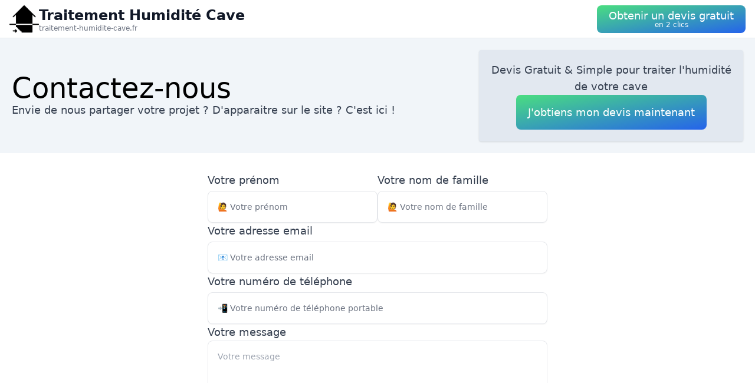

--- FILE ---
content_type: text/html; charset=utf-8
request_url: https://traitement-humidite-cave.fr/contact
body_size: 3019
content:
<!DOCTYPE html><html lang="fr"><head><meta charSet="utf-8"/><meta name="viewport" content="width=device-width"/><title>Contactez-nous - <!-- -->Traitement Humidité Cave</title><meta name="robots" content="noindex"/><meta name="next-head-count" content="4"/><link rel="icon" href="/logo.png"/><meta name="robots" content="noarchive"/><link rel="preload" href="/_next/static/css/3b71bce6cfa9125b.css" as="style"/><link rel="stylesheet" href="/_next/static/css/3b71bce6cfa9125b.css" data-n-g=""/><noscript data-n-css=""></noscript><script defer="" nomodule="" src="/_next/static/chunks/polyfills-78c92fac7aa8fdd8.js"></script><script src="/_next/static/chunks/webpack-3bd417791c23be84.js" defer=""></script><script src="/_next/static/chunks/framework-63157d71ad419e09.js" defer=""></script><script src="/_next/static/chunks/main-f8f803a3020ac4b1.js" defer=""></script><script src="/_next/static/chunks/pages/_app-8f33e2d5c5ede255.js" defer=""></script><script src="/_next/static/chunks/25-816bd4a1192d6bc6.js" defer=""></script><script src="/_next/static/chunks/501-2f3c041aa12485b2.js" defer=""></script><script src="/_next/static/chunks/pages/contact-bb2d57669c5bdfbc.js" defer=""></script><script src="/_next/static/dFuFfaaCknqII9BTNdI3v/_buildManifest.js" defer=""></script><script src="/_next/static/dFuFfaaCknqII9BTNdI3v/_ssgManifest.js" defer=""></script></head><body><div id="__next"><nav class="sticky top-0 z-10 bg-white backdrop-filter backdrop-blur-lg bg-opacity-50 border-b border-gray-200"><div class="max-w-screen-xl mx-auto px-4"><div class="flex items-center justify-between h-16"><a class="flex items-center gap-1" href="/"><img alt="Logo Traitement Humidité Cave" loading="lazy" width="50" height="50" decoding="async" data-nimg="1" style="color:transparent" srcSet="/logo.png?w=64&amp;q=75 1x, /logo.png?w=128&amp;q=75 2x" src="/logo.png?w=128&amp;q=75"/><div class="flex flex-col"><span class="text-xs sm:text-base md:text-2xl text-gray-900 font-semibold">Traitement Humidité Cave</span><span class="hidden md:inline-block text-xs text-gray-500 leading-none">traitement-humidite-cave.fr</span></div></a><a href="#lead-form"><button class="p-5 text-white bg-gradient-to-br from-green-400 to-blue-600 hover:from-green-500 hover:to-blue-700 focus:ring-4 focus:outline-none focus:ring-green-200 font-medium rounded-lg text-center py-2"><div class="flex flex-col items-center inline-block"><span class="text-sm md:text-lg" style="line-height:1.2rem">Obtenir un devis gratuit</span><span class="text-xs leading-3 hidden md:inline">en 2 clics</span></div></button></a></div></div></nav><header class="bg-slate-100"><div class="mx-auto max-w-screen-xl p-5 flex flex-col md:flex-row justify-between items-center gap-3"><div><h1 class="text-xl sm:text-3xl md:text-5xl">Contactez-nous</h1><p class="font-medium text-tremor-title text-tremor-content-emphasis dark:text-dark-tremor-content-emphasis">Envie de nous partager votre projet ? D&#x27;apparaitre sur le site ? C&#x27;est ici !</p></div><div class="bg-slate-200 max-w-md rounded shadow flex flex-col items-center gap-3 text-center p-5"><p class="font-medium text-tremor-title text-tremor-content-emphasis dark:text-dark-tremor-content-emphasis">Devis Gratuit &amp; Simple pour traiter l&#x27;humidité de votre cave </p><a href="#lead-form"><button class="p-5 text-white bg-gradient-to-br from-green-400 to-blue-600 hover:from-green-500 hover:to-blue-700 focus:ring-4 focus:outline-none focus:ring-green-200 font-medium rounded-lg text-center "><div class="flex flex-col items-center inline-block"><span class="text-sm md:text-lg" style="line-height:1.2rem">J&#x27;obtiens mon devis maintenant</span></div></button></a></div></div></header><main class="mx-auto max-w-screen-xl p-5"><div class="max-w-xl mx-auto"><form class="relative mt-3"><div class="flex flex-col gap-3"><div class="flex flex-col md:flex-row w-full gap-3"><div class="w-full"><p class="font-medium text-tremor-title text-tremor-content-emphasis dark:text-dark-tremor-content-emphasis">Votre prénom</p><div class="tremor-TextInput-root relative w-full flex items-center min-w-[10rem] outline-none rounded-tremor-default shadow-tremor-input dark:shadow-dark-tremor-input bg-tremor-background dark:bg-dark-tremor-background hover:bg-tremor-background-muted dark:hover:bg-dark-tremor-background-muted text-tremor-content dark:text-dark-tremor-content border-tremor-border dark:border-dark-tremor-border border mt-1 py-2"><input type="text" class="tremor-TextInput-input w-full focus:outline-none focus:ring-0 border-none bg-transparent text-tremor-default text-tremor-content-emphasis dark:text-dark-tremor-content-emphasis [appearance:textfield] [&amp;::-webkit-outer-spin-button]:appearance-none [&amp;::-webkit-inner-spin-button]:appearance-none pl-4 pr-4 py-2 placeholder:text-tremor-content dark:placeholder:text-dark-tremor-content" placeholder="🙋 Votre prénom" data-testid="base-input" name="firstname" required="" value=""/></div></div><div class="w-full"><p class="font-medium text-tremor-title text-tremor-content-emphasis dark:text-dark-tremor-content-emphasis">Votre nom de famille</p><div class="tremor-TextInput-root relative w-full flex items-center min-w-[10rem] outline-none rounded-tremor-default shadow-tremor-input dark:shadow-dark-tremor-input bg-tremor-background dark:bg-dark-tremor-background hover:bg-tremor-background-muted dark:hover:bg-dark-tremor-background-muted text-tremor-content dark:text-dark-tremor-content border-tremor-border dark:border-dark-tremor-border border mt-1 py-2"><input type="text" class="tremor-TextInput-input w-full focus:outline-none focus:ring-0 border-none bg-transparent text-tremor-default text-tremor-content-emphasis dark:text-dark-tremor-content-emphasis [appearance:textfield] [&amp;::-webkit-outer-spin-button]:appearance-none [&amp;::-webkit-inner-spin-button]:appearance-none pl-4 pr-4 py-2 placeholder:text-tremor-content dark:placeholder:text-dark-tremor-content" placeholder="🙋 Votre nom de famille" data-testid="base-input" name="lastname" required="" value=""/></div></div></div><div class="w-full"><p class="font-medium text-tremor-title text-tremor-content-emphasis dark:text-dark-tremor-content-emphasis">Votre adresse email</p><div class="tremor-TextInput-root relative w-full flex items-center min-w-[10rem] outline-none rounded-tremor-default shadow-tremor-input dark:shadow-dark-tremor-input bg-tremor-background dark:bg-dark-tremor-background hover:bg-tremor-background-muted dark:hover:bg-dark-tremor-background-muted text-tremor-content dark:text-dark-tremor-content border-tremor-border dark:border-dark-tremor-border border mt-1 py-2"><input type="text" class="tremor-TextInput-input w-full focus:outline-none focus:ring-0 border-none bg-transparent text-tremor-default text-tremor-content-emphasis dark:text-dark-tremor-content-emphasis [appearance:textfield] [&amp;::-webkit-outer-spin-button]:appearance-none [&amp;::-webkit-inner-spin-button]:appearance-none pl-4 pr-4 py-2 placeholder:text-tremor-content dark:placeholder:text-dark-tremor-content" placeholder="📧 Votre adresse email" data-testid="base-input" name="email" required="" value=""/></div></div><div class="w-full"><p class="font-medium text-tremor-title text-tremor-content-emphasis dark:text-dark-tremor-content-emphasis">Votre numéro de téléphone</p><div class="tremor-TextInput-root relative w-full flex items-center min-w-[10rem] outline-none rounded-tremor-default shadow-tremor-input dark:shadow-dark-tremor-input bg-tremor-background dark:bg-dark-tremor-background hover:bg-tremor-background-muted dark:hover:bg-dark-tremor-background-muted text-tremor-content dark:text-dark-tremor-content border-tremor-border dark:border-dark-tremor-border border mt-1 py-2"><input type="text" class="tremor-TextInput-input w-full focus:outline-none focus:ring-0 border-none bg-transparent text-tremor-default text-tremor-content-emphasis dark:text-dark-tremor-content-emphasis [appearance:textfield] [&amp;::-webkit-outer-spin-button]:appearance-none [&amp;::-webkit-inner-spin-button]:appearance-none pl-4 pr-4 py-2 placeholder:text-tremor-content dark:placeholder:text-dark-tremor-content" placeholder="📲 Votre numéro de téléphone portable" data-testid="base-input" name="phone" required="" value=""/></div></div><div class="w-full"><p class="font-medium text-tremor-title text-tremor-content-emphasis dark:text-dark-tremor-content-emphasis">Votre message</p><textarea class="w-full p-4 rounded-lg border text-sm text-gray-800 outline-none focus:ring-0 focus:border-gray-300" name="message" placeholder="Votre message" rows="7" required=""></textarea></div></div><button class="tremor-Button-root flex-shrink-0 inline-flex justify-center items-center group font-medium outline-none rounded-tremor-default shadow-tremor-input dark:shadow-dark-tremor-input border px-4 text-sm bg-green-500 border-green-500 text-white hover:bg-green-600 hover:border-green-700 w-full mt-5 py-5" type="submit"><span class="tremor-Button-text text-sm whitespace-nowrap">Envoyer mon message</span></button></form></div></main><div class="mx-auto max-w-screen-xl p-5"><div class="flex flex-col justify-center items-center gap-5"></div></div><footer class="mx-auto max-w-screen-xl p-5 border-t border-gray-200 mt-5"><div class="flex flex-col items-center gap-3"><a href="#lead-form"><button class="p-5 text-white bg-gradient-to-br from-green-400 to-blue-600 hover:from-green-500 hover:to-blue-700 focus:ring-4 focus:outline-none focus:ring-green-200 font-medium rounded-lg text-center "><div class="flex flex-col items-center inline-block"><span class="text-sm md:text-lg" style="line-height:1.2rem">J&#x27;obtiens mon devis maintenant &amp; gratuitement</span></div></button></a><a class="text-gray-500 hover:text-gray-700 flex items-center" href="/contact"><svg xmlns="http://www.w3.org/2000/svg" fill="none" viewBox="0 0 24 24" stroke-width="1.5" stroke="currentColor" aria-hidden="true" class="h-4 w-4 inline-block mr-1"><path stroke-linecap="round" stroke-linejoin="round" d="M10.125 2.25h-4.5c-.621 0-1.125.504-1.125 1.125v17.25c0 .621.504 1.125 1.125 1.125h12.75c.621 0 1.125-.504 1.125-1.125v-9M10.125 2.25h.375a9 9 0 019 9v.375M10.125 2.25A3.375 3.375 0 0113.5 5.625v1.5c0 .621.504 1.125 1.125 1.125h1.5a3.375 3.375 0 013.375 3.375M9 15l2.25 2.25L15 12"></path></svg>Faire apparaitre mon entreprise sur cette page</a><div class="flex flex-col md:flex-row justify-center items-center gap-3 md:gap-5"><a class="text-gray-500 hover:text-gray-700 flex items-center" href="/mentions"><svg xmlns="http://www.w3.org/2000/svg" fill="none" viewBox="0 0 24 24" stroke-width="1.5" stroke="currentColor" aria-hidden="true" class="h-4 w-4 inline-block mr-1"><path stroke-linecap="round" stroke-linejoin="round" d="M20.25 14.15v4.25c0 1.094-.787 2.036-1.872 2.18-2.087.277-4.216.42-6.378.42s-4.291-.143-6.378-.42c-1.085-.144-1.872-1.086-1.872-2.18v-4.25m16.5 0a2.18 2.18 0 00.75-1.661V8.706c0-1.081-.768-2.015-1.837-2.175a48.114 48.114 0 00-3.413-.387m4.5 8.006c-.194.165-.42.295-.673.38A23.978 23.978 0 0112 15.75c-2.648 0-5.195-.429-7.577-1.22a2.016 2.016 0 01-.673-.38m0 0A2.18 2.18 0 013 12.489V8.706c0-1.081.768-2.015 1.837-2.175a48.111 48.111 0 013.413-.387m7.5 0V5.25A2.25 2.25 0 0013.5 3h-3a2.25 2.25 0 00-2.25 2.25v.894m7.5 0a48.667 48.667 0 00-7.5 0M12 12.75h.008v.008H12v-.008z"></path></svg>Mentions légales</a><a class="text-gray-500 hover:text-gray-700 flex items-center" href="/contact"><svg xmlns="http://www.w3.org/2000/svg" fill="none" viewBox="0 0 24 24" stroke-width="1.5" stroke="currentColor" aria-hidden="true" class="h-4 w-4 inline-block mr-1"><path stroke-linecap="round" d="M16.5 12a4.5 4.5 0 11-9 0 4.5 4.5 0 019 0zm0 0c0 1.657 1.007 3 2.25 3S21 13.657 21 12a9 9 0 10-2.636 6.364M16.5 12V8.25"></path></svg>Contactez nous</a></div><div class="text-gray-500 text-sm">© <!-- -->2024<!-- --> <!-- -->traitement-humidite-cave.fr</div></div></footer></div><script id="__NEXT_DATA__" type="application/json">{"props":{"pageProps":{"config":{"domain":"traitement-humidite-cave.fr","siteTitle":"Traitement Humidité Cave","mainKeyword":"Traitement d'Humidité en Cave","pageTitle":"🌊 Assainissez votre cave de l'humidité  🌟 Devis en 2 clics 🌫","metaDescription":"Obtenez un devis gratuit pour traiter l'humidité de votre cave . Préservez vos biens et votre santé.","heroInsertTitle":"Devis Gratuit \u0026 Simple pour traiter l'humidité de votre cave ","entitiesTitle":"Les experts du traitement d'humidité en cave ","ctaLeads":{"navbar":{"text":"Obtenir un devis gratuit","subtext":"en 2 clics"},"hero":{"text":"J'obtiens mon devis maintenant"},"footer":{"text":"J'obtiens mon devis maintenant \u0026 gratuitement"},"default":{"text":"Obtenir un devis gratuitement"}},"viteUnDevis":{"partenaireId":2050,"categorieId":114},"contactDiscordWebhook":"https://discord.com/api/webhooks/1150846927093649532/dzoPJtJMDkWR3lGKtUTJJHBwPT22kQeO_wg2CtzY7-UBUqZpjZwK2yvRPy8SWJlxrpbX"}},"__N_SSG":true},"page":"/contact","query":{},"buildId":"dFuFfaaCknqII9BTNdI3v","isFallback":false,"gsp":true,"scriptLoader":[]}</script></body></html>

--- FILE ---
content_type: application/javascript; charset=utf-8
request_url: https://traitement-humidite-cave.fr/_next/static/chunks/pages/contact-bb2d57669c5bdfbc.js
body_size: 999
content:
(self.webpackChunk_N_E=self.webpackChunk_N_E||[]).push([[335],{1382:function(e,s,r){(window.__NEXT_P=window.__NEXT_P||[]).push(["/contact",function(){return r(383)}])},383:function(e,s,r){"use strict";r.r(s),r.d(s,{__N_SSG:function(){return d},default:function(){return u}});var a=r(5893),l=r(9786),t=r(3837),n=r(7294),o=r(9008),i=r.n(o),d=!0;function u(e){let{config:s}=e,[r,o]=(0,n.useState)(!1),[d,u]=(0,n.useState)(!1),[c,m]=(0,n.useState)(!1),x=async e=>{e.preventDefault(),m(!0);let r=new FormData(e.currentTarget),a={};r.forEach((e,s)=>{a[s]=e});try{let e=await fetch(s.contactDiscordWebhook,{method:"POST",headers:{"Content-Type":"application/json"},body:JSON.stringify({content:"Nouveau contact pour ".concat(s.domain," \uD83D\uDE4B"),embeds:[{fields:Object.keys(a).map(e=>({name:e,value:a[e],inline:!0}))}]})});e.ok?u(!0):(o(!0),console.error("Failed to send data to Discord"))}catch(e){o(!0),console.error("Error sending data to Discord:",e)}m(!1)};return(0,a.jsxs)(a.Fragment,{children:[(0,a.jsxs)(i(),{children:[(0,a.jsxs)("title",{children:["Contactez-nous - ",s.siteTitle]}),(0,a.jsx)("meta",{name:"robots",content:"noindex"})]}),(0,a.jsx)(t.Z,{title:"Contactez-nous",subtitle:"Envie de nous partager votre projet ? D'apparaitre sur le site ? C'est ici !",config:s,children:(0,a.jsx)("div",{className:"max-w-xl mx-auto",children:d?(0,a.jsx)(l.UW,{className:"my-4",title:"Bien re\xe7u !",color:"teal",children:"Nous avons bien re\xe7u votre message, nous vous r\xe9pondrons dans les plus brefs d\xe9lais."}):(0,a.jsxs)("form",{className:"relative mt-3",onSubmit:x,children:[(0,a.jsxs)("div",{className:"flex flex-col gap-3",children:[(0,a.jsxs)("div",{className:"flex flex-col md:flex-row w-full gap-3",children:[(0,a.jsxs)("div",{className:"w-full",children:[(0,a.jsx)(l.Dx,{children:"Votre pr\xe9nom"}),(0,a.jsx)(l.oi,{defaultValue:"",className:"mt-1 py-2",name:"firstname",placeholder:"\uD83D\uDE4B Votre pr\xe9nom",required:!0,disabled:c})]}),(0,a.jsxs)("div",{className:"w-full",children:[(0,a.jsx)(l.Dx,{children:"Votre nom de famille"}),(0,a.jsx)(l.oi,{defaultValue:"",className:"mt-1 py-2",name:"lastname",placeholder:"\uD83D\uDE4B Votre nom de famille",required:!0,disabled:c})]})]}),(0,a.jsxs)("div",{className:"w-full",children:[(0,a.jsx)(l.Dx,{children:"Votre adresse email"}),(0,a.jsx)(l.oi,{defaultValue:"",className:"mt-1 py-2",name:"email",placeholder:"\uD83D\uDCE7 Votre adresse email",required:!0,disabled:c})]}),(0,a.jsxs)("div",{className:"w-full",children:[(0,a.jsx)(l.Dx,{children:"Votre num\xe9ro de t\xe9l\xe9phone"}),(0,a.jsx)(l.oi,{defaultValue:"",className:"mt-1 py-2",name:"phone",placeholder:"\uD83D\uDCF2 Votre num\xe9ro de t\xe9l\xe9phone portable",required:!0,disabled:c})]}),(0,a.jsxs)("div",{className:"w-full",children:[(0,a.jsx)(l.Dx,{children:"Votre message"}),(0,a.jsx)("textarea",{defaultValue:"",className:"w-full p-4 rounded-lg border text-sm text-gray-800 outline-none focus:ring-0 focus:border-gray-300",name:"message",placeholder:"Votre message",rows:7,required:!0,disabled:c})]})]}),r&&(0,a.jsx)(l.UW,{title:"Une erreur est survenue !",className:"my-4",color:"rose",children:"Une erreur est survenue lors de l'envoi de votre message, veuillez r\xe9essayer plus tard."}),(0,a.jsx)(l.zx,{className:"w-full mt-5 py-5",type:"submit",color:"green",loading:c,children:c?"Envoi en cours ...":"Envoyer mon message"})]})})})]})}}},function(e){e.O(0,[25,501,774,888,179],function(){return e(e.s=1382)}),_N_E=e.O()}]);